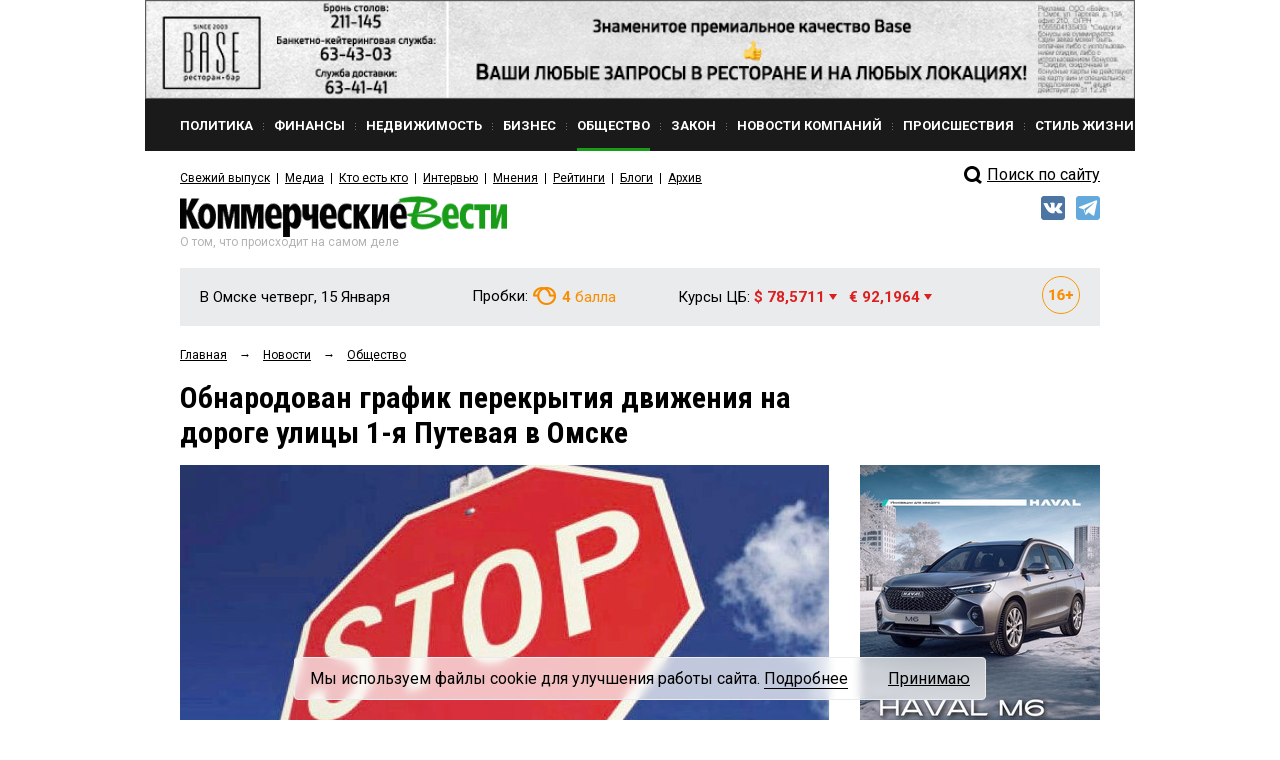

--- FILE ---
content_type: text/html; charset=utf-8
request_url: https://www.google.com/recaptcha/api2/anchor?ar=1&k=6Ldr6IUaAAAAACvDKDtDmYQl-B37BfFx9-GrAfdU&co=aHR0cHM6Ly9rdm5ld3MucnU6NDQz&hl=en&v=PoyoqOPhxBO7pBk68S4YbpHZ&size=normal&anchor-ms=20000&execute-ms=30000&cb=ip84gt9k0rzj
body_size: 48807
content:
<!DOCTYPE HTML><html dir="ltr" lang="en"><head><meta http-equiv="Content-Type" content="text/html; charset=UTF-8">
<meta http-equiv="X-UA-Compatible" content="IE=edge">
<title>reCAPTCHA</title>
<style type="text/css">
/* cyrillic-ext */
@font-face {
  font-family: 'Roboto';
  font-style: normal;
  font-weight: 400;
  font-stretch: 100%;
  src: url(//fonts.gstatic.com/s/roboto/v48/KFO7CnqEu92Fr1ME7kSn66aGLdTylUAMa3GUBHMdazTgWw.woff2) format('woff2');
  unicode-range: U+0460-052F, U+1C80-1C8A, U+20B4, U+2DE0-2DFF, U+A640-A69F, U+FE2E-FE2F;
}
/* cyrillic */
@font-face {
  font-family: 'Roboto';
  font-style: normal;
  font-weight: 400;
  font-stretch: 100%;
  src: url(//fonts.gstatic.com/s/roboto/v48/KFO7CnqEu92Fr1ME7kSn66aGLdTylUAMa3iUBHMdazTgWw.woff2) format('woff2');
  unicode-range: U+0301, U+0400-045F, U+0490-0491, U+04B0-04B1, U+2116;
}
/* greek-ext */
@font-face {
  font-family: 'Roboto';
  font-style: normal;
  font-weight: 400;
  font-stretch: 100%;
  src: url(//fonts.gstatic.com/s/roboto/v48/KFO7CnqEu92Fr1ME7kSn66aGLdTylUAMa3CUBHMdazTgWw.woff2) format('woff2');
  unicode-range: U+1F00-1FFF;
}
/* greek */
@font-face {
  font-family: 'Roboto';
  font-style: normal;
  font-weight: 400;
  font-stretch: 100%;
  src: url(//fonts.gstatic.com/s/roboto/v48/KFO7CnqEu92Fr1ME7kSn66aGLdTylUAMa3-UBHMdazTgWw.woff2) format('woff2');
  unicode-range: U+0370-0377, U+037A-037F, U+0384-038A, U+038C, U+038E-03A1, U+03A3-03FF;
}
/* math */
@font-face {
  font-family: 'Roboto';
  font-style: normal;
  font-weight: 400;
  font-stretch: 100%;
  src: url(//fonts.gstatic.com/s/roboto/v48/KFO7CnqEu92Fr1ME7kSn66aGLdTylUAMawCUBHMdazTgWw.woff2) format('woff2');
  unicode-range: U+0302-0303, U+0305, U+0307-0308, U+0310, U+0312, U+0315, U+031A, U+0326-0327, U+032C, U+032F-0330, U+0332-0333, U+0338, U+033A, U+0346, U+034D, U+0391-03A1, U+03A3-03A9, U+03B1-03C9, U+03D1, U+03D5-03D6, U+03F0-03F1, U+03F4-03F5, U+2016-2017, U+2034-2038, U+203C, U+2040, U+2043, U+2047, U+2050, U+2057, U+205F, U+2070-2071, U+2074-208E, U+2090-209C, U+20D0-20DC, U+20E1, U+20E5-20EF, U+2100-2112, U+2114-2115, U+2117-2121, U+2123-214F, U+2190, U+2192, U+2194-21AE, U+21B0-21E5, U+21F1-21F2, U+21F4-2211, U+2213-2214, U+2216-22FF, U+2308-230B, U+2310, U+2319, U+231C-2321, U+2336-237A, U+237C, U+2395, U+239B-23B7, U+23D0, U+23DC-23E1, U+2474-2475, U+25AF, U+25B3, U+25B7, U+25BD, U+25C1, U+25CA, U+25CC, U+25FB, U+266D-266F, U+27C0-27FF, U+2900-2AFF, U+2B0E-2B11, U+2B30-2B4C, U+2BFE, U+3030, U+FF5B, U+FF5D, U+1D400-1D7FF, U+1EE00-1EEFF;
}
/* symbols */
@font-face {
  font-family: 'Roboto';
  font-style: normal;
  font-weight: 400;
  font-stretch: 100%;
  src: url(//fonts.gstatic.com/s/roboto/v48/KFO7CnqEu92Fr1ME7kSn66aGLdTylUAMaxKUBHMdazTgWw.woff2) format('woff2');
  unicode-range: U+0001-000C, U+000E-001F, U+007F-009F, U+20DD-20E0, U+20E2-20E4, U+2150-218F, U+2190, U+2192, U+2194-2199, U+21AF, U+21E6-21F0, U+21F3, U+2218-2219, U+2299, U+22C4-22C6, U+2300-243F, U+2440-244A, U+2460-24FF, U+25A0-27BF, U+2800-28FF, U+2921-2922, U+2981, U+29BF, U+29EB, U+2B00-2BFF, U+4DC0-4DFF, U+FFF9-FFFB, U+10140-1018E, U+10190-1019C, U+101A0, U+101D0-101FD, U+102E0-102FB, U+10E60-10E7E, U+1D2C0-1D2D3, U+1D2E0-1D37F, U+1F000-1F0FF, U+1F100-1F1AD, U+1F1E6-1F1FF, U+1F30D-1F30F, U+1F315, U+1F31C, U+1F31E, U+1F320-1F32C, U+1F336, U+1F378, U+1F37D, U+1F382, U+1F393-1F39F, U+1F3A7-1F3A8, U+1F3AC-1F3AF, U+1F3C2, U+1F3C4-1F3C6, U+1F3CA-1F3CE, U+1F3D4-1F3E0, U+1F3ED, U+1F3F1-1F3F3, U+1F3F5-1F3F7, U+1F408, U+1F415, U+1F41F, U+1F426, U+1F43F, U+1F441-1F442, U+1F444, U+1F446-1F449, U+1F44C-1F44E, U+1F453, U+1F46A, U+1F47D, U+1F4A3, U+1F4B0, U+1F4B3, U+1F4B9, U+1F4BB, U+1F4BF, U+1F4C8-1F4CB, U+1F4D6, U+1F4DA, U+1F4DF, U+1F4E3-1F4E6, U+1F4EA-1F4ED, U+1F4F7, U+1F4F9-1F4FB, U+1F4FD-1F4FE, U+1F503, U+1F507-1F50B, U+1F50D, U+1F512-1F513, U+1F53E-1F54A, U+1F54F-1F5FA, U+1F610, U+1F650-1F67F, U+1F687, U+1F68D, U+1F691, U+1F694, U+1F698, U+1F6AD, U+1F6B2, U+1F6B9-1F6BA, U+1F6BC, U+1F6C6-1F6CF, U+1F6D3-1F6D7, U+1F6E0-1F6EA, U+1F6F0-1F6F3, U+1F6F7-1F6FC, U+1F700-1F7FF, U+1F800-1F80B, U+1F810-1F847, U+1F850-1F859, U+1F860-1F887, U+1F890-1F8AD, U+1F8B0-1F8BB, U+1F8C0-1F8C1, U+1F900-1F90B, U+1F93B, U+1F946, U+1F984, U+1F996, U+1F9E9, U+1FA00-1FA6F, U+1FA70-1FA7C, U+1FA80-1FA89, U+1FA8F-1FAC6, U+1FACE-1FADC, U+1FADF-1FAE9, U+1FAF0-1FAF8, U+1FB00-1FBFF;
}
/* vietnamese */
@font-face {
  font-family: 'Roboto';
  font-style: normal;
  font-weight: 400;
  font-stretch: 100%;
  src: url(//fonts.gstatic.com/s/roboto/v48/KFO7CnqEu92Fr1ME7kSn66aGLdTylUAMa3OUBHMdazTgWw.woff2) format('woff2');
  unicode-range: U+0102-0103, U+0110-0111, U+0128-0129, U+0168-0169, U+01A0-01A1, U+01AF-01B0, U+0300-0301, U+0303-0304, U+0308-0309, U+0323, U+0329, U+1EA0-1EF9, U+20AB;
}
/* latin-ext */
@font-face {
  font-family: 'Roboto';
  font-style: normal;
  font-weight: 400;
  font-stretch: 100%;
  src: url(//fonts.gstatic.com/s/roboto/v48/KFO7CnqEu92Fr1ME7kSn66aGLdTylUAMa3KUBHMdazTgWw.woff2) format('woff2');
  unicode-range: U+0100-02BA, U+02BD-02C5, U+02C7-02CC, U+02CE-02D7, U+02DD-02FF, U+0304, U+0308, U+0329, U+1D00-1DBF, U+1E00-1E9F, U+1EF2-1EFF, U+2020, U+20A0-20AB, U+20AD-20C0, U+2113, U+2C60-2C7F, U+A720-A7FF;
}
/* latin */
@font-face {
  font-family: 'Roboto';
  font-style: normal;
  font-weight: 400;
  font-stretch: 100%;
  src: url(//fonts.gstatic.com/s/roboto/v48/KFO7CnqEu92Fr1ME7kSn66aGLdTylUAMa3yUBHMdazQ.woff2) format('woff2');
  unicode-range: U+0000-00FF, U+0131, U+0152-0153, U+02BB-02BC, U+02C6, U+02DA, U+02DC, U+0304, U+0308, U+0329, U+2000-206F, U+20AC, U+2122, U+2191, U+2193, U+2212, U+2215, U+FEFF, U+FFFD;
}
/* cyrillic-ext */
@font-face {
  font-family: 'Roboto';
  font-style: normal;
  font-weight: 500;
  font-stretch: 100%;
  src: url(//fonts.gstatic.com/s/roboto/v48/KFO7CnqEu92Fr1ME7kSn66aGLdTylUAMa3GUBHMdazTgWw.woff2) format('woff2');
  unicode-range: U+0460-052F, U+1C80-1C8A, U+20B4, U+2DE0-2DFF, U+A640-A69F, U+FE2E-FE2F;
}
/* cyrillic */
@font-face {
  font-family: 'Roboto';
  font-style: normal;
  font-weight: 500;
  font-stretch: 100%;
  src: url(//fonts.gstatic.com/s/roboto/v48/KFO7CnqEu92Fr1ME7kSn66aGLdTylUAMa3iUBHMdazTgWw.woff2) format('woff2');
  unicode-range: U+0301, U+0400-045F, U+0490-0491, U+04B0-04B1, U+2116;
}
/* greek-ext */
@font-face {
  font-family: 'Roboto';
  font-style: normal;
  font-weight: 500;
  font-stretch: 100%;
  src: url(//fonts.gstatic.com/s/roboto/v48/KFO7CnqEu92Fr1ME7kSn66aGLdTylUAMa3CUBHMdazTgWw.woff2) format('woff2');
  unicode-range: U+1F00-1FFF;
}
/* greek */
@font-face {
  font-family: 'Roboto';
  font-style: normal;
  font-weight: 500;
  font-stretch: 100%;
  src: url(//fonts.gstatic.com/s/roboto/v48/KFO7CnqEu92Fr1ME7kSn66aGLdTylUAMa3-UBHMdazTgWw.woff2) format('woff2');
  unicode-range: U+0370-0377, U+037A-037F, U+0384-038A, U+038C, U+038E-03A1, U+03A3-03FF;
}
/* math */
@font-face {
  font-family: 'Roboto';
  font-style: normal;
  font-weight: 500;
  font-stretch: 100%;
  src: url(//fonts.gstatic.com/s/roboto/v48/KFO7CnqEu92Fr1ME7kSn66aGLdTylUAMawCUBHMdazTgWw.woff2) format('woff2');
  unicode-range: U+0302-0303, U+0305, U+0307-0308, U+0310, U+0312, U+0315, U+031A, U+0326-0327, U+032C, U+032F-0330, U+0332-0333, U+0338, U+033A, U+0346, U+034D, U+0391-03A1, U+03A3-03A9, U+03B1-03C9, U+03D1, U+03D5-03D6, U+03F0-03F1, U+03F4-03F5, U+2016-2017, U+2034-2038, U+203C, U+2040, U+2043, U+2047, U+2050, U+2057, U+205F, U+2070-2071, U+2074-208E, U+2090-209C, U+20D0-20DC, U+20E1, U+20E5-20EF, U+2100-2112, U+2114-2115, U+2117-2121, U+2123-214F, U+2190, U+2192, U+2194-21AE, U+21B0-21E5, U+21F1-21F2, U+21F4-2211, U+2213-2214, U+2216-22FF, U+2308-230B, U+2310, U+2319, U+231C-2321, U+2336-237A, U+237C, U+2395, U+239B-23B7, U+23D0, U+23DC-23E1, U+2474-2475, U+25AF, U+25B3, U+25B7, U+25BD, U+25C1, U+25CA, U+25CC, U+25FB, U+266D-266F, U+27C0-27FF, U+2900-2AFF, U+2B0E-2B11, U+2B30-2B4C, U+2BFE, U+3030, U+FF5B, U+FF5D, U+1D400-1D7FF, U+1EE00-1EEFF;
}
/* symbols */
@font-face {
  font-family: 'Roboto';
  font-style: normal;
  font-weight: 500;
  font-stretch: 100%;
  src: url(//fonts.gstatic.com/s/roboto/v48/KFO7CnqEu92Fr1ME7kSn66aGLdTylUAMaxKUBHMdazTgWw.woff2) format('woff2');
  unicode-range: U+0001-000C, U+000E-001F, U+007F-009F, U+20DD-20E0, U+20E2-20E4, U+2150-218F, U+2190, U+2192, U+2194-2199, U+21AF, U+21E6-21F0, U+21F3, U+2218-2219, U+2299, U+22C4-22C6, U+2300-243F, U+2440-244A, U+2460-24FF, U+25A0-27BF, U+2800-28FF, U+2921-2922, U+2981, U+29BF, U+29EB, U+2B00-2BFF, U+4DC0-4DFF, U+FFF9-FFFB, U+10140-1018E, U+10190-1019C, U+101A0, U+101D0-101FD, U+102E0-102FB, U+10E60-10E7E, U+1D2C0-1D2D3, U+1D2E0-1D37F, U+1F000-1F0FF, U+1F100-1F1AD, U+1F1E6-1F1FF, U+1F30D-1F30F, U+1F315, U+1F31C, U+1F31E, U+1F320-1F32C, U+1F336, U+1F378, U+1F37D, U+1F382, U+1F393-1F39F, U+1F3A7-1F3A8, U+1F3AC-1F3AF, U+1F3C2, U+1F3C4-1F3C6, U+1F3CA-1F3CE, U+1F3D4-1F3E0, U+1F3ED, U+1F3F1-1F3F3, U+1F3F5-1F3F7, U+1F408, U+1F415, U+1F41F, U+1F426, U+1F43F, U+1F441-1F442, U+1F444, U+1F446-1F449, U+1F44C-1F44E, U+1F453, U+1F46A, U+1F47D, U+1F4A3, U+1F4B0, U+1F4B3, U+1F4B9, U+1F4BB, U+1F4BF, U+1F4C8-1F4CB, U+1F4D6, U+1F4DA, U+1F4DF, U+1F4E3-1F4E6, U+1F4EA-1F4ED, U+1F4F7, U+1F4F9-1F4FB, U+1F4FD-1F4FE, U+1F503, U+1F507-1F50B, U+1F50D, U+1F512-1F513, U+1F53E-1F54A, U+1F54F-1F5FA, U+1F610, U+1F650-1F67F, U+1F687, U+1F68D, U+1F691, U+1F694, U+1F698, U+1F6AD, U+1F6B2, U+1F6B9-1F6BA, U+1F6BC, U+1F6C6-1F6CF, U+1F6D3-1F6D7, U+1F6E0-1F6EA, U+1F6F0-1F6F3, U+1F6F7-1F6FC, U+1F700-1F7FF, U+1F800-1F80B, U+1F810-1F847, U+1F850-1F859, U+1F860-1F887, U+1F890-1F8AD, U+1F8B0-1F8BB, U+1F8C0-1F8C1, U+1F900-1F90B, U+1F93B, U+1F946, U+1F984, U+1F996, U+1F9E9, U+1FA00-1FA6F, U+1FA70-1FA7C, U+1FA80-1FA89, U+1FA8F-1FAC6, U+1FACE-1FADC, U+1FADF-1FAE9, U+1FAF0-1FAF8, U+1FB00-1FBFF;
}
/* vietnamese */
@font-face {
  font-family: 'Roboto';
  font-style: normal;
  font-weight: 500;
  font-stretch: 100%;
  src: url(//fonts.gstatic.com/s/roboto/v48/KFO7CnqEu92Fr1ME7kSn66aGLdTylUAMa3OUBHMdazTgWw.woff2) format('woff2');
  unicode-range: U+0102-0103, U+0110-0111, U+0128-0129, U+0168-0169, U+01A0-01A1, U+01AF-01B0, U+0300-0301, U+0303-0304, U+0308-0309, U+0323, U+0329, U+1EA0-1EF9, U+20AB;
}
/* latin-ext */
@font-face {
  font-family: 'Roboto';
  font-style: normal;
  font-weight: 500;
  font-stretch: 100%;
  src: url(//fonts.gstatic.com/s/roboto/v48/KFO7CnqEu92Fr1ME7kSn66aGLdTylUAMa3KUBHMdazTgWw.woff2) format('woff2');
  unicode-range: U+0100-02BA, U+02BD-02C5, U+02C7-02CC, U+02CE-02D7, U+02DD-02FF, U+0304, U+0308, U+0329, U+1D00-1DBF, U+1E00-1E9F, U+1EF2-1EFF, U+2020, U+20A0-20AB, U+20AD-20C0, U+2113, U+2C60-2C7F, U+A720-A7FF;
}
/* latin */
@font-face {
  font-family: 'Roboto';
  font-style: normal;
  font-weight: 500;
  font-stretch: 100%;
  src: url(//fonts.gstatic.com/s/roboto/v48/KFO7CnqEu92Fr1ME7kSn66aGLdTylUAMa3yUBHMdazQ.woff2) format('woff2');
  unicode-range: U+0000-00FF, U+0131, U+0152-0153, U+02BB-02BC, U+02C6, U+02DA, U+02DC, U+0304, U+0308, U+0329, U+2000-206F, U+20AC, U+2122, U+2191, U+2193, U+2212, U+2215, U+FEFF, U+FFFD;
}
/* cyrillic-ext */
@font-face {
  font-family: 'Roboto';
  font-style: normal;
  font-weight: 900;
  font-stretch: 100%;
  src: url(//fonts.gstatic.com/s/roboto/v48/KFO7CnqEu92Fr1ME7kSn66aGLdTylUAMa3GUBHMdazTgWw.woff2) format('woff2');
  unicode-range: U+0460-052F, U+1C80-1C8A, U+20B4, U+2DE0-2DFF, U+A640-A69F, U+FE2E-FE2F;
}
/* cyrillic */
@font-face {
  font-family: 'Roboto';
  font-style: normal;
  font-weight: 900;
  font-stretch: 100%;
  src: url(//fonts.gstatic.com/s/roboto/v48/KFO7CnqEu92Fr1ME7kSn66aGLdTylUAMa3iUBHMdazTgWw.woff2) format('woff2');
  unicode-range: U+0301, U+0400-045F, U+0490-0491, U+04B0-04B1, U+2116;
}
/* greek-ext */
@font-face {
  font-family: 'Roboto';
  font-style: normal;
  font-weight: 900;
  font-stretch: 100%;
  src: url(//fonts.gstatic.com/s/roboto/v48/KFO7CnqEu92Fr1ME7kSn66aGLdTylUAMa3CUBHMdazTgWw.woff2) format('woff2');
  unicode-range: U+1F00-1FFF;
}
/* greek */
@font-face {
  font-family: 'Roboto';
  font-style: normal;
  font-weight: 900;
  font-stretch: 100%;
  src: url(//fonts.gstatic.com/s/roboto/v48/KFO7CnqEu92Fr1ME7kSn66aGLdTylUAMa3-UBHMdazTgWw.woff2) format('woff2');
  unicode-range: U+0370-0377, U+037A-037F, U+0384-038A, U+038C, U+038E-03A1, U+03A3-03FF;
}
/* math */
@font-face {
  font-family: 'Roboto';
  font-style: normal;
  font-weight: 900;
  font-stretch: 100%;
  src: url(//fonts.gstatic.com/s/roboto/v48/KFO7CnqEu92Fr1ME7kSn66aGLdTylUAMawCUBHMdazTgWw.woff2) format('woff2');
  unicode-range: U+0302-0303, U+0305, U+0307-0308, U+0310, U+0312, U+0315, U+031A, U+0326-0327, U+032C, U+032F-0330, U+0332-0333, U+0338, U+033A, U+0346, U+034D, U+0391-03A1, U+03A3-03A9, U+03B1-03C9, U+03D1, U+03D5-03D6, U+03F0-03F1, U+03F4-03F5, U+2016-2017, U+2034-2038, U+203C, U+2040, U+2043, U+2047, U+2050, U+2057, U+205F, U+2070-2071, U+2074-208E, U+2090-209C, U+20D0-20DC, U+20E1, U+20E5-20EF, U+2100-2112, U+2114-2115, U+2117-2121, U+2123-214F, U+2190, U+2192, U+2194-21AE, U+21B0-21E5, U+21F1-21F2, U+21F4-2211, U+2213-2214, U+2216-22FF, U+2308-230B, U+2310, U+2319, U+231C-2321, U+2336-237A, U+237C, U+2395, U+239B-23B7, U+23D0, U+23DC-23E1, U+2474-2475, U+25AF, U+25B3, U+25B7, U+25BD, U+25C1, U+25CA, U+25CC, U+25FB, U+266D-266F, U+27C0-27FF, U+2900-2AFF, U+2B0E-2B11, U+2B30-2B4C, U+2BFE, U+3030, U+FF5B, U+FF5D, U+1D400-1D7FF, U+1EE00-1EEFF;
}
/* symbols */
@font-face {
  font-family: 'Roboto';
  font-style: normal;
  font-weight: 900;
  font-stretch: 100%;
  src: url(//fonts.gstatic.com/s/roboto/v48/KFO7CnqEu92Fr1ME7kSn66aGLdTylUAMaxKUBHMdazTgWw.woff2) format('woff2');
  unicode-range: U+0001-000C, U+000E-001F, U+007F-009F, U+20DD-20E0, U+20E2-20E4, U+2150-218F, U+2190, U+2192, U+2194-2199, U+21AF, U+21E6-21F0, U+21F3, U+2218-2219, U+2299, U+22C4-22C6, U+2300-243F, U+2440-244A, U+2460-24FF, U+25A0-27BF, U+2800-28FF, U+2921-2922, U+2981, U+29BF, U+29EB, U+2B00-2BFF, U+4DC0-4DFF, U+FFF9-FFFB, U+10140-1018E, U+10190-1019C, U+101A0, U+101D0-101FD, U+102E0-102FB, U+10E60-10E7E, U+1D2C0-1D2D3, U+1D2E0-1D37F, U+1F000-1F0FF, U+1F100-1F1AD, U+1F1E6-1F1FF, U+1F30D-1F30F, U+1F315, U+1F31C, U+1F31E, U+1F320-1F32C, U+1F336, U+1F378, U+1F37D, U+1F382, U+1F393-1F39F, U+1F3A7-1F3A8, U+1F3AC-1F3AF, U+1F3C2, U+1F3C4-1F3C6, U+1F3CA-1F3CE, U+1F3D4-1F3E0, U+1F3ED, U+1F3F1-1F3F3, U+1F3F5-1F3F7, U+1F408, U+1F415, U+1F41F, U+1F426, U+1F43F, U+1F441-1F442, U+1F444, U+1F446-1F449, U+1F44C-1F44E, U+1F453, U+1F46A, U+1F47D, U+1F4A3, U+1F4B0, U+1F4B3, U+1F4B9, U+1F4BB, U+1F4BF, U+1F4C8-1F4CB, U+1F4D6, U+1F4DA, U+1F4DF, U+1F4E3-1F4E6, U+1F4EA-1F4ED, U+1F4F7, U+1F4F9-1F4FB, U+1F4FD-1F4FE, U+1F503, U+1F507-1F50B, U+1F50D, U+1F512-1F513, U+1F53E-1F54A, U+1F54F-1F5FA, U+1F610, U+1F650-1F67F, U+1F687, U+1F68D, U+1F691, U+1F694, U+1F698, U+1F6AD, U+1F6B2, U+1F6B9-1F6BA, U+1F6BC, U+1F6C6-1F6CF, U+1F6D3-1F6D7, U+1F6E0-1F6EA, U+1F6F0-1F6F3, U+1F6F7-1F6FC, U+1F700-1F7FF, U+1F800-1F80B, U+1F810-1F847, U+1F850-1F859, U+1F860-1F887, U+1F890-1F8AD, U+1F8B0-1F8BB, U+1F8C0-1F8C1, U+1F900-1F90B, U+1F93B, U+1F946, U+1F984, U+1F996, U+1F9E9, U+1FA00-1FA6F, U+1FA70-1FA7C, U+1FA80-1FA89, U+1FA8F-1FAC6, U+1FACE-1FADC, U+1FADF-1FAE9, U+1FAF0-1FAF8, U+1FB00-1FBFF;
}
/* vietnamese */
@font-face {
  font-family: 'Roboto';
  font-style: normal;
  font-weight: 900;
  font-stretch: 100%;
  src: url(//fonts.gstatic.com/s/roboto/v48/KFO7CnqEu92Fr1ME7kSn66aGLdTylUAMa3OUBHMdazTgWw.woff2) format('woff2');
  unicode-range: U+0102-0103, U+0110-0111, U+0128-0129, U+0168-0169, U+01A0-01A1, U+01AF-01B0, U+0300-0301, U+0303-0304, U+0308-0309, U+0323, U+0329, U+1EA0-1EF9, U+20AB;
}
/* latin-ext */
@font-face {
  font-family: 'Roboto';
  font-style: normal;
  font-weight: 900;
  font-stretch: 100%;
  src: url(//fonts.gstatic.com/s/roboto/v48/KFO7CnqEu92Fr1ME7kSn66aGLdTylUAMa3KUBHMdazTgWw.woff2) format('woff2');
  unicode-range: U+0100-02BA, U+02BD-02C5, U+02C7-02CC, U+02CE-02D7, U+02DD-02FF, U+0304, U+0308, U+0329, U+1D00-1DBF, U+1E00-1E9F, U+1EF2-1EFF, U+2020, U+20A0-20AB, U+20AD-20C0, U+2113, U+2C60-2C7F, U+A720-A7FF;
}
/* latin */
@font-face {
  font-family: 'Roboto';
  font-style: normal;
  font-weight: 900;
  font-stretch: 100%;
  src: url(//fonts.gstatic.com/s/roboto/v48/KFO7CnqEu92Fr1ME7kSn66aGLdTylUAMa3yUBHMdazQ.woff2) format('woff2');
  unicode-range: U+0000-00FF, U+0131, U+0152-0153, U+02BB-02BC, U+02C6, U+02DA, U+02DC, U+0304, U+0308, U+0329, U+2000-206F, U+20AC, U+2122, U+2191, U+2193, U+2212, U+2215, U+FEFF, U+FFFD;
}

</style>
<link rel="stylesheet" type="text/css" href="https://www.gstatic.com/recaptcha/releases/PoyoqOPhxBO7pBk68S4YbpHZ/styles__ltr.css">
<script nonce="m_-D4CI33f3NNkEymGrqjw" type="text/javascript">window['__recaptcha_api'] = 'https://www.google.com/recaptcha/api2/';</script>
<script type="text/javascript" src="https://www.gstatic.com/recaptcha/releases/PoyoqOPhxBO7pBk68S4YbpHZ/recaptcha__en.js" nonce="m_-D4CI33f3NNkEymGrqjw">
      
    </script></head>
<body><div id="rc-anchor-alert" class="rc-anchor-alert"></div>
<input type="hidden" id="recaptcha-token" value="[base64]">
<script type="text/javascript" nonce="m_-D4CI33f3NNkEymGrqjw">
      recaptcha.anchor.Main.init("[\x22ainput\x22,[\x22bgdata\x22,\x22\x22,\[base64]/[base64]/[base64]/[base64]/[base64]/UltsKytdPUU6KEU8MjA0OD9SW2wrK109RT4+NnwxOTI6KChFJjY0NTEyKT09NTUyOTYmJk0rMTxjLmxlbmd0aCYmKGMuY2hhckNvZGVBdChNKzEpJjY0NTEyKT09NTYzMjA/[base64]/[base64]/[base64]/[base64]/[base64]/[base64]/[base64]\x22,\[base64]\\u003d\\u003d\x22,\x22w6HCkmvDgMOpe8K5wqVxwo/Dn8KfwrMNwp/Cn8KZw5JAw5hSwojDiMOQw4nCtyLDlxzCr8OmfTHCqMKdBMOUwoXColjDvMKsw5JdTMKiw7EZAsOta8KrwrYWM8KAw5fDhcOuVAnCtm/DsWEIwrUAa39+JRbDt2PCs8OJPz9Bw4QCwo17w4XDn8Kkw5kiLMKYw7pNwoAHwrnCmhHDu33Cj8K2w6XDv2rCgMOawp7CrxfChsOja8KoLw7ClyTCkVfDicOMNFR0wq/DqcO6w5d4SANwwp3Dq3fDrcKHZTTCtcOiw7DCtsKSwo/CnsKrwoYswrvCrGLCoj3CrX7DicK+OBjDpsK9CsOUdMOgG3JBw4LCnXzDjhMBw7jCjMOmwpVoM8K8Lx1hHMK8w6cawqfClsOzNsKXcTB7wr/Du1vDsEo4IjnDjMOIwptbw4BcwpfCgmnCucOFS8OSwq4ENsOnDMKgw5TDpWEfAMODQ2fCpBHDpRc0XMOiw5nDsn8iUcKkwr9AFsOMXBjCh8KQIsKnbsOOCyjCmMO5C8OsK0cQaFbDjMKML8K7wrlpA1N4w5UNYcKnw7/DpcOVDMKdwqZuaU/DonPCiUtdGcKeMcOdw67DhDvDpsKxEcOACF3CrcODCWQueDDCuC/CisOgw4jDuTbDl0pxw4x6QzI9An14acK7wozDqg/CggTDpMOGw6cFwoBvwp4NX8K7YcOKw49/DR0pfF7DnUQFbsObwqZDwr/Ci8ONSsKdwr7Cs8ORwoPCnsOPPsKJwpRQTMOJwqXCjsOwwrDDisOdw6s2OcKAbsOEw4HDi8KPw5l5wpLDgMO7fD48Eztiw7Z/[base64]/CqMKqHgvCn3vDq8ORGm7CvMK+XA3CusOiWVAWw5/Ch0DDocOeW8KMXx/CnsKZw7/DvsKlwpLDpFQoWWZSc8K8CFlowrt9csO3wo1/J3x1w5vCqSwfOTBXw4jDnsO/FMOWw7VGw6R2w4ExwoHDjG5pHh5LKj50HmfCq8O9WyMqGUzDrFPDlgXDjsOdB0NAHWQ3a8KWwoHDnFZoOAA8w6/CvsO+MsOEw64UYsOcLUYdGXvCvMKuLwzClTdAWcK4w7fClcKGDsKOP8OnMQ3DicOIwofDlDTDsHptdMKZwrvDvcOgw5RZw4gMw6HCnkHDqAxtCsOuwq3CjcKGCRRheMKLw4xNwqTDhX/Cv8KpQ20Mw5obw687ZsKody8tScOlVcOMw5PCuS1Bwptiwo/DuXkXwqYpw4vDsMKzdsKkw5vDhi1Ow49NGx4qw7HDl8KqwqXDusKnAGDCulPCpcK3UDYeClPDosKwAMKFdD1kBjQCDSLDtsO2IFEkIHFGwoDDiCzDnsK7w5YSw4LDoW00wp87wqJXAFPDgcOvKcOEw7/CpsK+XMOIasOADDhdOQhLNzpqw6rCnGvDjm4bDjnDjMK9E2rDm8K8SHfCpRAkZ8KlbgvDvMKTwoXDgWk5QsK5ZsOAwqgTwozCgMO7WSA8wrDCjMKowp0bXBPCpcKww7xmw6PCu8O6N8OlQjxzwojCm8O/w6V7woXCmAvDrSQ/Q8KewrQTN0ofNMOSd8ORwo/[base64]/[base64]/DqMKLIcORHcOhZcOWPcO/PyJqwoxbBEoJw5PDvcOXMQjCsMK8DMOqw5QNwqdzBsOnw7LDgcOkPsORAH3DosK/A1JVTXzDvGYWw6lFwrHDhsKWccOfMMK2wpJdwoEmBXZkRQ7DrcONw4XDsMKFbWhHFsO3Rigkw6tfM1NXM8OnTMOtICTClRLCoQddwpnCuUPDmgTCnkB4w6tCRws0N8K5asKUPRtJABJ5JMOJwp/DuxfDosOrw6DDm1TCqcKcwqoeKlDCmcKXJsKBWW5cw7dywqXCi8KswrbCgMKIw6RrasOOw5VxV8ONG2RJQ0LCj0XCphTDp8KhwqTCg8KCwqPCoCl7GsOqaQfDi8KowpVKFUPDr2DDkH/DlcKFwo7Dh8OTw75PJWHCih3CnUJ5PMKvwonDuAvCjULCiU9AMMOEwq4mATYoGsKSwqE+w43CgsO3w7dJwpbDggM4wojCnz7ClsKHwo18XmrCmCvDsljCsTjDtMOQwqZ9woDDlmJHBsKSfSXDpTFLMS/[base64]/[base64]/RzTCmMKfwq4Jw6h/[base64]/[base64]/CuXHCk3nCqXrCvcOJw7fDnsOKZH9HwqkcwqDDg1XCg8KnwrDDiSZaPEfDocOmXiwYBcKZRSw7wq7DnhXCk8KsP3PCoMOCKsOhw7LCkMO9w6/DqcK/w7HCpGBHwrkLecKmw5AxwrZ6wp7CnijDicO5cCbDtcO8aV/[base64]/DgGTDsU/DhUFHw4fClFrClcKNBnQuHcOcwoXDpH97FQfChsOmEsK9w7zDgQjDsMK2EMKBOj9uZcKBCsO2XDpvc8O8A8ONwobDgsOGw5bDuDRHwrlBw5vDs8KOIMKZbsOZI8OMRsK5YcKlw63CoFDCqnPCt3s/NMOXw5nCsMOfwqfDqcKUI8ODwoHDlwkgbB7CmiXClA1YXsK8w7LDt3fDsmgMS8OOwoNvw6BufhrDs15zY8ODwojCgcK8wppfWMKeCcKGw4t0wp8SwqjDjMKcwrAZaWTChMKMwoglwrYaEsOBdMKgw5/Dui8mbMOCWcKdw7rDncO5ZDxsw7XDrynDiw7CvylKFBAiPT7Dq8OqHSwjwqzCtAfCq2LCqcK0wqrDlcKxWx3CuSfCtxlnbGXCh13Dgj3Cm8OmDk3DlsKrw6fDoEN1w40Dw6/CjBHCuMKTLcOvw7DDksOVwrrCuCVxw6HDuiF/[base64]/w7EDQWYNwpbCvErDkMKyd3t4OMOoTgl6w6vDhsO1w4HCiDdawpUFw5x1wqvDrcKgH2txw53DjcO5fMOdw5EdPSDCu8KwKSEAw4lnQMKuw6HDoDXCik3CvsOGBG7Dj8O/w6vDo8O/a27CiMO/w58GbX/Ch8K9w4h1wpvClnR6TXjDlzPCvsOOViXCrMKGMXF9P8KxB8KaIsOLwrUIwqjCuw92J8KQDsOCG8KKMcK+VTLCumTDvUPCgMKEfcKJE8K5w6s8f8KCbMKpwo8fwoMkJwwPRsOnQTLCl8KUw6XDoMK2w47CjMOxfcKgNcOWfMOtO8OMw4p4w4DCjDTCnn9ofVfCjsKIRn/Du3EmA0rCkUpawr1LOsKcUVLCkA9lwrsLwqPCux/DusOXw7dnw60Cw58DYCrDmsOgwrhqZWx2wpjCihbCq8OmLsOpX8O0wp3Ck00gGANHUBzCoGPDsRfDgmLDum4TYCkAaMODJ3nCnUXCp1DDusOFw7/DicKiMsK1wpNOYMOnNsOCw47CoE3CoSlqNMKowqdLKVtTXEtRHMOjbHnDicOEw5ghw5FEwrtEAzzDpSDCk8OJworCtlQ2w6XCiEBRwofDlV7DpwInPRPCj8KJw6DCkcKZwqJYw5PDsBHDjcOCw43CtCXCoF/[base64]/DqsK8GsKde20kEsKQCyxEMg0TwprCt8ONNsOSw45RZR/DunTClMKiaC0ewoZkP8O5JTvDrsKzVEV3w4nDnsKHekx1LsKuwp1OFQ59AcOgPlHCvAnDpDphUH/DoDwSw5FzwrpnDxwVBnjDgsOmwotCZsO8PQJiAsKYVGpswokNwqTDrmt+Wm/DrADDgcKBYsKVwrjCsl9LZ8Ofwol/fsKcIxfDv3cqEkMkCwbCpsOqw5vDmcK4w4nDgcORV8OHRHQWwqDClVpKwooDYMK/Zy/CssK2wpLCpsOHw47DtsOVJsK+KcOMw63CmwfCocKkw7V2IGxUwpnDjMOoNsOMNMK2GcK2wpAVD1oGbVtZQW7CoQnDoHvCnMKYw7XCp0/DmcOKZMKpZsOXFAxYw6k4IgsNwoUcwqjChcOBwpl3bEfDuMOiwrDCgU7DrMO3wopQfsOiwq9oHcOqSxTCiy18wo1VSR/[base64]/[base64]/Dn3TCmsOEY8OIbRbCunU9wqV9wrlVS8KuwobCnBQpwqFKDSxGwojCiUjDhcK4AsOOw6nDsCUsTyPDnWURbU3Du19Xw5QZRsKdwoNqZsKewrMZwpMQBsKmL8KWw6bDtMKjw4QVPFvDn1zCs0EhWBgdw7gNwpbCj8KAw6cUNMKCwpDCuTnDhWrDgF/[base64]/Ci8KBw4TCg8O2w7TDnsOdESQGw4BXXsOxHBXDicKyb3HDmH95dMOnDMK0WMKMw69bw6Igw6pew4ZrOhkuajLCuFspwoXDuMOgXnPDnl3Ds8KDw49jwprDgXfCr8OdFMK9GSAUUMOxScO2Ki/DmTnDsFIROMKww5LCksOTwp/Dp1bDnsODw7zDnEfCuS5Fw58pw5wdw75Pw6zDksK4wpXDsMOJwpV9Hj0sM1/[base64]/[base64]/[base64]/CnxTDlcK5SGU8w6FsCsO0wokRw7vDsmXDhB44V8KlwoVnH8KrfQzCgC1Pw7XChcKkIMKTwoHCsXjDnsOrMRrCniHDscOXN8OiYcOiwqPDh8KKIMKuwo/CpcK0w5/CogLDt8KuL1RWCGLCqU1lwoo6wr52w6fCo3loA8KOUcOWVMOYwqUkT8OrwpHCusKLGAXDv8Kbw7caNcK2U2RhwrJBL8OdeBYycnsuw7otZzdKD8OnWMOsGMO/wojCoMOEw6hpwp0VacOzw7A5Fw00wqHDuk8AM8KuchkCwpzDucOQw7xAw5fCgMKMb8OLw67CojzCsMOgJsOjw5bDhAbClxHCh8OjwpkewpXDhl/[base64]/DqihYw5cIF8Ozw71Gw7Jlc8O4fU0sY3cmW8KCSGNBW8Otw4M+CD7DllrClAoBcTUdw7fCr8KLQ8KEw7RFH8Kkwo07dhjDixbCv20Owr1sw6TDqjrChMKvw4DDkwLCqBbCnDUDKcOmc8Knw5U/TnPDjsKxMcKBw4LCiRAuw4nDs8K3eQh1wr8jW8KGw45Ow7bDlAfDumvDq3bDm0Adw7xCBznCp3LDpcKSw71TURDDjcK+TjZcwqfDl8Kqw5/DtjBpVMKcwrZ3w5YcG8OmF8ORA8KdwoEWEsOuD8KvUcOUwqPCl8KLSx1RRDpvcR5EwqM7wrjDpMOqOMORQzLCm8KRPmVjfcOxJMKPw5TDt8OeNTt0wrzDqhTCm2PCusO7woHDiQBJw4l9KjbCsWLDhcOIwoomNAoEOhnClEHDsljCo8OaY8OwwpvCoSt/wpjCp8KgEsKZL8Ktw5cdTcOZQkArM8KBwod5AXxsHcOhwoBzD0sRwqDDiUkYw5zDhcKPDMKKSH7DoyEcSX/DkQJZZMO3VcK3NcOqw63DgMOBDxU1BcKNUBvClcKZwqJEPQkkdcK3JStHw6vCn8KZYcO3GcKDw5rDrcKkPcKIHsKDw47Cv8OXwoxnw4XCvngTYyBNT8KJA8KxZFfDncOGw71aAGY/w7jCisO8YcK0L3DCkMO4cFtSwoAaW8KhLsKPwroFw4EhO8Otw65qwocZwo3Cg8OhDjgvOsOfWy3CmFPCj8OCwopgwoFKwph1w6nCr8Okw7HClyXDni3DusK5d8KfBUpLb2XCnjTDtMKWE2JKSRhtC3XCgA5xdHMNwofCg8KcOMKPBwsRw6XDhXrDkgHCmsOhw4/Cq0p3bsOEwpZUc8KxWlDCtljCjMOcwr1DwrHCtVXCuMK/V0Ufw5bDrsOdS8OfMcObwprDrm3CuVgrVFrCjsOpwqPDn8KFHHXDj8O6wpvCsGcAR2rCqcONMMKWGEPCvcO8OcOJE3/[base64]/CqcOGdAnCsMOHKjBpYFw3w5tBMn7DpcK0Z8KPwqJ8wr7DoMKuYwjCjCV8Jxd6f8Ktw4DCigXCtsOhw6FkZWlrw5xLLsK/RsOJwqdZU146ZcKuwqoFIChZHRDCoBXDg8O6ZsOXw5AZwqN/EMO7wpotE8OTw54hPzLDl8KncMOlw6vDtcOvwpXCpg7DssOOw7F5MMORUMOIOAHCgS3CkcKtLgrDp8KdIcKYPVvDkcOwCDkqw5/DssKLP8O6GnzCoQXDsMKew4nDgH0sIFAfwpdfwqwGw7bDoEDDr8KawpnDpzY0WQM9wpklCCkybxHCv8O4OMKuIRowPGPDgcKSCAPDvcKOR3bDpcOHLMKpwqwvwpgqURPCrsKmwqzCvsOow43DoMOjw7LCtsO1wq3CvcOOY8OmY1fDjkbDkMOgG8O/[base64]/DsncyFsONw5TCpUwTNMOywo7DqcO8PMKfw5/DtsOEw5xpSF56wrIpIcKZw4XDth8fwrnDvm7CqhDDlsOww5wNR8KLwpsIAldew6XDjE97dUEAXsKVccOxbhTCpF/[base64]/wqcoLw3DgSY/w7Ija8O4wrfDqmLDgsK7w6chwovCrcKafBPCmcKJw6zDq0EECXfCoMK/wr9lIFheTsOew5HDjcOoKFRuwqjDtcOMw47CjsKHwrxhCMOZbsOSw7cyw7bCu3sqZnl0NcOGGU/Ck8KMLV5Pw6zCiMKkw49QPz3CgSjCnsOiO8OocSfCkhdHw6QtH2XDq8OHXsKKLhxze8KGEWxRwoxvw7LCtMOgYEjCj09Bw5vDjMOMwoAEwrDDgMO1wpTDqAHDnT1PwozCi8OhwpoVLXZ6wrtMwoIlw5vCli9ET3PCvBDDrixXCAMZKsOZWUk/woNmWxZ9ZQPDvEYvwpfDhcOCw7MMPibDq2UcwpUywofCuQ5of8K6NixFwownO8OLwpZLw6/CrAV4wqHDh8O1FCbDnT3Dilo1woYHJMKnw6pAwoDCoMO9w5HCvyVGYcKHcsO+KQnClwzDvMKuwrFlRMKiw7IxRcO9w4JEwqF8BsKQBTrDmkrCs8KBGy8Ow51uFDfCly1Mwp/CtcOiSMKWBsOUB8KGw5DCtcOcwp9Xw7VwXA7DsBBkUE8Tw7x8e8KIwoBMwoPDnxEFBcOQJDlrT8OcwoDDig5IwqtnBHvDlnfCtiLCr3LDvMK/esKZwo88Q2U5woNYw7Yhw4dtYlrDuMKBYQ7DkzZFBMKJw4LCljlBe3bDmTzCpsKCwoMJwrEvaxlGe8KgwrtKw5psw4MvLQYaSMO4wrtWwrPDicOQMMOkS1x6K8OrAB1tXhvDo8OqaMOgMcOte8KEw4LCs8O0w4gWw6IBw5LCiUxrdFg4wrLCicK9wpJow4crdFB2w5/CsWXDlsO3M37CuMKow6XDpQrDqHXDt8KodcObXsO+asKVwpNzwr5KKEbCt8OdW8OaSjJMRMOfEsKnwr3DvcOmw7MYOWnCnsO5w6p0d8KXwqDDrA7DnBFwwoURwokHwqvCil5Yw73Ds2nDl8OZREg/[base64]/CgcKvw7fChMKkw5MdEcOrcmp/[base64]/[base64]/Cu8KAw5c+w7HCsBLCtAlCaG0KCDXCqMKDwo95wpbDtQ3DpsOcwqgKw6/DicK7f8K7NcOgCxjCuSZmw4vCqsO7woPDo8OdGsOrAAcCw61TPErDlcOHw6x/w6TDpG3Doy3CrcONZ8Knw7Ucw5ISdlbCs13Dq1BQfTLCgWDDpMKyJSvDtX5Zw5fCu8Ojw6nCl2dNwr1SKG3CmyhVw7LDnsOVHsOYXCZ3JXnCoWHCk8OMwqPDk8OHwqLDtMOdwq8gw7TCoMOQGB0bwoJVw6LCvy3ClsK/w4BSa8K2w4ppAcOpw65SwrVWOE/[base64]/CoE3CpMOUw7bDt11rcMOHw4zCtcOVW8OJwqx1wrDDt8OKZMKNRsOUwrPCj8OzIEQ+wqY/[base64]/DijfDuU3DucKCe1rCtGTCjsKge8Kiw48TbcKqGD/DmcKQw5nDrE7DtGfDsEkRwrvCtXjDpsOQRMO0UjhqKXTCtMKuwpJYw7N+w7Nxw5LDnsKLY8KsfMKuwpR4MSBwScK8bVE3w6kvHUwLwqVPwqkuaV4YTy5QwrrDpAjDmnfDg8Otw604w4nCtTXDqMOASVXDlUFbwrzCjzdLPCzDoy55w7vDnnciwojCt8OTw6rDuR3Cgw/[base64]/DqcOXasKELcKzVMKlOMKcTsKpcC9eZRnCrkfCvcOvSTjCnsKpw7DCqsOgw7rCvQTDqicaw7/[base64]/JnEkMXhKwoJ7cRBOw5jCtCp0KEHDu3zDscKjw7tawqnDhcODKMKFw4cww7rDshNmwqvCnRnCtSRTw79Kw6FUScKgYMO3ccKzwpU7w5nCqkMnwpHDoUMQw7gLw4keL8OUw4lcHMKBMcK0w4EdKcKCElzChBvCkMKqw5QjDsOfwp3Di1jDlsKZdsOyFsK4wqMdIRZ/[base64]/CrcKHY247HMOAwqQBKsKJZBYrwobDocOBwp1hbcO4bcKSwq4swq4bTsOYwpwRw7rCmMO+A23CscKnw7RBwo98w6rCu8K+JEh8MMOMHsOtECjDrg/Dh8Oiw7YXwo99woTCnkolMkXChMKCwp/DksOkw4/CriIUOkgTw4s2w5zCi0ByPlzCr3vDncOHw4TDjyjCkMODIVvCuMO+bxTDj8Ojw6kHY8ORw7LCvk7DscOnAcKJesOLwrvDtkjClcK8fcOTw6vDtThQw5JlccObwo/DlHkhwplnw7zCgF7DjA8Lw4fCkWrDnwdQF8KuIhjCrHZ3Z8KMH2ozNsKrPsKlYlXCpwTDj8OhZ0N9w7RYwqQgGMKlw6LDtMKNUiLCr8OVw7caw6Irwp9IbRTCqcOiw7EywpHDkg/DuxbCvsO3BsKGQRVsRCsNw6rDvxoiw43DqMKRwrLDqjpTd0nCs8OgIcKjwpB7cTQvTMK8JcOtABFvVH7DgMO5cANTwoJbwqonG8KKw7fDkcOvD8OUw6EPS8Okwo/CoGXDtg9iOVRZKsOxwqoOw515RXITw7/Do2jCk8O4NMO4fTvDlMKaw6Afw68/[base64]/[base64]/[base64]/Cg3HCvUJqwoLDoMOjwp/Dr07DiMOuwp/CucO4MMK5OMKzaMKwwpDDsMO5IsKIw7vCr8KIwpYCbkjDt3TDnGB3w5JLFMOWwq1yJ8K1w4tyP8OEKMOIwo9bw71qZ1TCn8KaYGnDlBzCo0PCg8K+NMKHwqgcw7DCmiFwbUkLw6pFwqUDW8KrZXrDjBt/[base64]/DgcK3wqYaXEgkw4Uxw74lwr40NCc2wr3DhMOcCsOaw5zDqCE3wrlmRWtswpXCsMKyw7gRw5nDlyJUw5bDhCQjVMKQdcKJw4/CnjQfwpzCthRMIgTCmGILwoUmwrXDmQE6w6sRFjbDjMKTworDpSnDlMO7wqxbfcKDYsOqb0gYw5XCugfCg8OsYyIVOTkLIH/DnkIiU1kyw54kEzJCZ8KWwpF/wpbCgsOww4fDj8OcJQY0woTCssOTFEgXwonDn3o9aMKLIlheGBHDu8OHwqjCgcKEdMKvDUwiwp59XRrCjMOdXWbCqcOiI8KtcGjCj8KuLk0sOsOmZjbCo8OXV8KewqbCggBXwpXCkxs2JcO9DMOkb0A3wqrDlm1Fw5EASx42HiU/OMKKRHwWw45Kw7nCjwUFUyrClmHChMKrfwcqw6Bfw7JfKsOsL1dQw7TDvcKhw40Pw7/DlXnDrsONIko4VhYqw6QlesKXwrvDiQkbw5jCvRQoXj3DksORw4vCvsOrwoo4w7LDsHZIw5/CpMOjFsKiw58cwp/DmSbCusOjEB5CJMKmwpoQc00Rw7gBO1cNHsO/H8O0w5HDm8OYUBM4GCQ5PsK1w5lrwoZfGQvCuQ8sw4fDl24nw6oDw6bCh0IcWnTCiMOHw7JHP8OqwoHDrnfDiMKmwrrDmsO8YcOkw4vDsVoUwowcAMKsw6XDnsO+OU8aw6/[base64]/[base64]/woPDhcK8CMOCwoHCkkF+w73Cs2gbw6hQw6sWw5MdS8KnFsKwwq4yQ8O5wrACaj5TwooEPWlswqs1D8OhwofDiT/DtcKmwrfCtXbCnDvCicK1P8KQO8Kgwrotw7FWCcKLw48rf8Onw6wYw4PDixfDhUhPNAXDlCoXFsKhwo/DhMOlRkfCswVVwpI6w6A0wp/[base64]/Dg8O/w4tZwp9Gd8OMw4/CkCgaw4xYFFs3wrVqFBUwZ0V3w51CQcKYNsKpHmosUsKnNSvCrlbDk3DDusOuwoPCl8KNwpw/wrIAZ8Oaa8OSIHd6woZ1w7hLMwDCtsK5clhkwrHDlGbCsBjCiGPCqRrDm8OKw5xgwoN4w5BJbjfChGHCmjfDtcOtXiQeecOWb3oablrDsWgWLi7ClFByG8OswqEgHzY1aSrDoMK1Nkxwwo7CrwvDvMKUw6sXTEPCi8OSfV3DhSI/SMOeEWcaw6XCi3HDtMKfwpFxw7A8fsK6e1vDqsKCw5pJAgDDn8KPNTrDhsK2BcOawoDCmUp7wq3CrhtYw6AqTMOlPE/[base64]/[base64]/[base64]/DuUNqw5RbwqTDjsKBwpRsIsKgDMKEA8OowqJ2w7fClzcdecKJPMKdw4bCgcK3wo/DosKQasKFw6TCuMOgwpbCgsK0w6Acwql+byQuHcKKw5zDhMKtLU9ZTQIYw5g4CTXCrsOSDcOUw4XCtcO4w4TCocOmFcOTXBbDkcKIRcOsZ3zCt8KKwoAiwoTCg8ORw4PDqSvCpi/Du8KUQSfDqVzDuFFmwrzCs8Oqw6UVwobCkMKWMsKJwqLCm8Kfwrp6bcKOwpnDhxrChmPDsDzDgxrDvsO1dcKowoXDmsOHwqTDvMORw57DiWfDusOCeMOtLR7CrcOMB8K6w6Q8RXlkAcOfd8KEelElKE/Cn8KowoXCmsKpwqIuwphfIRDDoWjDhUnDtcOowrXDvFAVwqJuVDkuw7LDrzHDqz9LLU3DnEV9w5TDmDnCnsK5wonDrTDCnsOzw6d8w4cjwrVHw7vDmMOHw5DCjWdoCSZmTBgJwqrDq8OTwpXCoMKOw57DhEbCjDc5WgNsP8KzJ2bDnS8dw6rCv8KMK8OewoJdHsKPwq/ClcK8wqIew7vDjsOHw77DtcKBbsKIQxnCh8K2w7TChyDDvRTDjcKpwrDDnANLwrocw7BbwpjDqcOvfhpoay3DicKODADCncKCw5jDqUQQw5/DiXXDpcK/wrPCvmLCgSsqLG4mwpXDgxjCpEFCUsKOwqIjOxbDjTozRsKLw6PDmmZFwqHClsOFbSrCkmzDsMKtTcOrQnzDg8OBQBIrblQpU0ZOwovCkCzCgwxdw63CjjfCsV5aIcOGwqjDhm3DnHhJw5/Dm8OaICHChcOnW8OuEFAkQR7DjC4bwo4swrnDtwPDnGwHwr3Dq8OoTcK5KMK1w5nDusKgwqNeP8OVCsKHHm3ChSrDrW8UWwjCgMOlw54mVFFWw6zCt1MYU3vCkn8PasK+UHUHw67CmSHDpmhjw45mwpBLHT3DnsOHN1NPJ2RGw5rDhUB1w5XDtMKYXwHCg8K2w6rDtW/Cl3zCncKswpXCmcK3w4MRRMODwrjCs0bClX3CoF/[base64]/w5PCgEkBPy0GwoTDh8KZw4RLworDlFY9fSYhw73DoSsywrPDmMOww5dCw4kIMTrChsO3aMOww4kJCsKPw4l7QS7DlMOXUMOFbcKwYDHCv0HCnEDDjXXCoMKuIsKWcMO8NHDCpmPDgDTCksOIw47CjsK1w4Yyb8Olw5hjPi3DhHfCvjjCh17CsRsXaFvDgcO/[base64]/DkkTCscOgE8KWCMOuAhfCssOxPMOCHsK2Gh3DjzZ4RELCrMKZEMO4wrHCgcKhNsOYwpcGw7Qhw6fDvllCPBjDu27DrTpUEcO4fMKwUMOTEcOqLsKiw6gPw4bDjDDDisOeXcODwpHCl2rCqcOCw5ILQkcOw4ltwo/CmA3CpRLDmSMxEcOMB8OOw49QGMKCw61tUWjDsGxrwrHDvSjDlX5haQ/DoMO7O8O9G8Ofw6ccw7kpf8OUK0hdwoTDrMO6w4bCgMKkO1EKAMOtbsKxw6rDs8OkI8O8G8OKw59fGsO0NcO2WcOUMMOVW8Ojwp/[base64]/worCqcOQwrkgIMKJw5zClzJjwr7CpcO9w4bDmsO0wodow7TDimTDtSLDpsK2wobCkMK7w4rCg8OJw5PCpsKPSj1SNsK2wotNwqkVYVHCoETCp8KEwp3DjsOBIsK/woTDnsO8Wld2RVB0D8K5QcOIwoLDi1PCiR4Vwr7CisKYw7vDuBHDuUPDrjTCqj7CjF8Qw7IkwqoNwpRxw4PDnnE0w6NNw5nCicOBNsOWw7UIa8Kjw4zDpH7CiUJeVXR5csOaQ2vCpMKkw5FBfHLCj8OFHcKtKil1w5ZtXWw/Ijwvw7dwTTtlwoYPw51eHcOgw5JwZ8ONwrHCiQxWdsKmwq7ClMO1TcK4Y8OJKw3CpsKPw7c3woBZw79MZcOKwow9w6/CsMOBNsK/GhnCnsKOwr7DrcKjQcO/HMOww7odwrYLbGVqworDpcOww4PCkB3DncK8w55ew7zDmFbCriBqCcORwqPDuAVxHDDCuQMGBsKtM8KqHMKpKlrDphVbwq/CocOeF0jComJpfcOuFMK4wqEeb2PDlSVxwoXCnhlLwpnDijIZbsK/V8OBQH3CqMOGwovDqSbChE4oAsKvwoPDnMOzUinCi8KQfMOMw64iJW3DnHU3w6PDr2w6w7ppwqx7wpzCucKkwqzDrQAmwojDmQ4hIMK/PiYrbcKmL3FHwpA2w6AWfjfDmn/CscO3w5Nnw5HDicOfw6Riw7Ihw5Bzw6bCv8OaP8K/ATkfSyrCnsKrwrdvwovCisKfw7g0CkJTTX1nw4BFcMKFw7hxR8OAcQd5w5vCrcOmwoDCuhMlwpcLwoDCqRDDtzFPdcKjw6TDssKzwrNtHizDsQ/ChcKew4dfwrgVwrZKwoESw4grcCjDpm9xJGRVOMKxG33Dt8OoJVLCnEcKfFo9w4IMw5XCtnIew7ZOQiTCky8yw5jCnCk1w7LDl1DCnBkGAMK0wrzDmn1swqPDtEIewopvGMOAQMKgdsOHWcKiNsOMeUtXwqBAw6bDtlovSRkNwqHCgMK2MmtSwrLDpmwmwo8rw5fCtg/Cpj/[base64]/ClnN7wqMpAMKAw43CrcKsdMK/[base64]/Cr8KhRMKveB/CvSvDqHfDosORd8Krw4c4wrXDqz8PwrZuwoHCt00zw6fDhxnDmMODwqHDpsKRL8KiW2Jrw7bDhSZnOsKLwpMGwpJww4BZGxYpXcKXw4BPGgdjw5VSw7DDnGAoYsODUygga1/ClFvDrh1Ywqp/w4/DhsKyIMKFBi1edsO+L8OiwqUYwp5gHRvDkSZgN8KET3rCjA3DpMOqw6kuaMK1HsOfwplgwqpAw5DDvR99w54Cwr9XUMOHD3F2w47CjcK9Fw7Dr8Olw60rwpNcwo5CU1HDry/DunvDrVgCNTomfsO5CcOPw48uKkbDt8Ouw6TDs8KCT0vCkz/CmcOoT8OZOCzDmsKpw70nwrpnwqvDiUIxwpvCqwzCs8KIwqBBGjlfwqkLwoLDgsKSTwLChG7Ch8KLQMKfc1FZwoHDhhPCuT0pfMOyw49QZMOGJ2JmwqwDZ8O/RcKuI8OKCk0iwrsowrTDrcO7wrnDgcOQwo9GwofDt8KMaMO5XMOkClPCrWHDtUPCmkAjwpbDvMObw48GwrDDu8KFK8KTwolzw4DCiMKfw7LDkMKdwqrDj3zCqwfDvFFVM8K3LMOZQgtLwqhkwoZ5woPDmsOZBUfDgVZiScKyGg/[base64]/CvzLCmBNUbsO0wqnCkQrCl8KJScO3ZsO/wq18wq1FDT1dw4XDn3bDr8KDb8OjwrEiwoNZFsKTwpR/wrrDjSlfMR4TRXBNw6xxYcKrw4plw6vDgsOZw6kVw5zDmWXClMKbwqrDiiDDpR08w6wxP3vDrVlJw6jDrUbCiRDCt8OYwqPCp8KQSsK0wqlOwr4cX31pYENZw6lpw57Dk3/DrMK5wozDrsK/wo3Ci8KrV2QBDQIZdk5lBD7DqsKDwrFSw5pvNcOkVcOyw6bDrMOmBMOWw6jCqnA3BMOKLVHCjxoIw77DpxzCuVtuf8Omw5RRwqzCghY+PTHDk8Oyw48ID8KBw5/CpsOofsOdwpcNVAbCtXvDpx1jw4TCqkBvX8KAKFPDuR5cw6l4dcK7GMKrK8K8V0QZwoMHwrVww40Gw4lpw5HDoSYLUi8eEsKkw6pmGsOywrjDpMOwNcKhw4LDoXN+KcKxTMK/WSPCvHtHw5dLw7zCtz9KYR5Iw5TCiH0swpNNNsOpHMOJFg0eKDNEwr/CuH97w67ChknCrDTDmsKZVzPCon5eEcOhwrBqw7YkI8OkDWVfSMKxQ8KHw7oVw7UaPwBXLcKmw77Cs8O1fMK7YyDDucKYOcK8w47CtMOXw6dLw5TDlsOuwrRXHzQ9w6/DrcO5RFLDrsOiQsO2wrQrQcOzZU1LQQ/[base64]/CvMKvw4ZMw4NUwp4nBMKyw79Hw51zTi3DuxXDpcKvw6J+w7AGw7/[base64]/CiMOQPB8ewrnDrsOjw6tfwqVaw6nCpcKkWkNELsONPcOsw5XCs8OmVcKKw78FOsKJw5zDpiVAccK2aMOpMMOlFMKlMwzDicOWNUNtZD5iwrsVRxtFe8KWwoRnJQN6w6RLw4DCpVvCtUkSwqk5amvCr8Ouw7MfDcKowqc/wpXCsVjCkysjAXvClMOpE8OeJjfDvU3Dk2Azw73DhBducsKjw4R7aCnChcOUwoHDucKVwrHCm8O0TcOWDMKVecOcR8OVwpxLaMKSVTM7wr/DhX/DpcKWQcO3w6k4ecOYH8Onw7N6w54bwp/Cj8K7djvCoR7CqAYGwobCv3nClsO9UsOowrc1bMKOCw5Bw5RWVMOkCno2ZEYVwonCrsO9w77Ds2VxasK2w7UQDGDCo0MLfMODLcKSw4psw6Znw5Udw6HDlcKNDsKqSsKZwonCuHTDtFVnwqTCnMOwOsOkYsOpScOpYcOlNcK4asOyO2tyfcO/Yi80EHsbwplqKMOTw5XDpMK+wr7CumLDoh7DiMKyQcOXa1lAwqkeSG5eXcOVw6QTJMK/w4zCo8OtansyWsKXwpTDrGdZwr7CsxzCkz0iw5BJFwAxw57DrmRBfz7CtDJsw7TCiinCg0gew7NwNMOIw4fDoEDCkMK7w6Izwp/CsGBYwpd5ecO8dcKIWsObAnPDjyACCVMhRcOZAhhqw7XCm0fDlcK4w5/Dq8KkVwBxw55Hw7l5a30Ww6vDhzjCtcKwLWnCthXCr33Cn8KBM1I+GVxHwpfCg8ObasKgw5vCtsKjLMOvV8OEWFjCn8OsJx/Ck8OEOkNNw4oXCgwIwq8fwqAcOcOtwrE4w4bCssOywrE+HG/CnFMpOW/[base64]/w5lYF1/Cox7CmsO3wqgcw60iw6jCnEIVw7nCqyfCmsKxw67CvEjDgTjCssOlOQ9aBcOlw79Vwo/Ck8OHwr8ywr54w6UJaMO+wq3DucKsT2HCqMOHwqozwoDDvWwDw5LDs8KePnwffRLDqh8SYsO9e2fDo8KAwo7CtQPCvMO2w6vCucK2wpISTcKWS8K+HsOhwobDh1tywqRrw7jCoXc7T8KfNsKPIWvCgHBEIMKhwrzCm8OuHB5bO2HCpBjCuGjCnTkxC8O/G8OeZ1HDtVjDv3zDpUfDusOSJMOCwojCtcOSwqtWAmHDmcO6F8Kow5PCk8KaK8KqZiZLVn/Dv8OpCsOABUpww7V9w7DDsAQfw6PDs8Kdw6oUw5U1X1UNJTJhwohNwobCrj8fWsK3w7nCjTVUJC7DmHENKMKgMMOcdRzClsOew4EqdsKNJAsAw6Riw6/DjcO2OjnDghfDrsKNAjtUw73CjsKjw7DCs8OgwqfCm2Y4wr3CpzXCrMOVOFJaBwUGwo/Ci8OIw5XCmMK6w60/axxXVkQUwr/CjlPDtHbCpMOmw4nDusKrU1DDtm/[base64]/CvGLDn8KCw7wbC8KHw4nDsn7Cg8OBRTFBUMK+bMO2wqrDkMKkwqIQwrvDtHE/w6fDkcKUw75qCMOKX8KRdFDCs8O/KsK6wq0mEls7Y8Ofw51KwpJlCMKQDMKXw67ChxfDvsOwUMOaTi7DjcOGXMOja8KfwpINwonCnsOxBDMmS8KZSzETwpB4w6xlBDEfYMKhaBUzBcKGIRnCp0DDicK0wqlxw6/[base64]/[base64]/[base64]/DnMKSw4jDpMO8wrfDt3pNCE8lw4sReCnDn8Kyw74uwo0Cw6oAwpHDscKecScgw6Brw63CnWbDgsO/P8OoFMOiwpnDhcKeXVk4wo8aT3MiMcK4w5vCpCvDrsKuwrUsfcKwEgEbw5HDvlLDji3CqHjCo8Omwporf8KgwqLDsMKeaMKQwoFlwrPCvEnDhsOEKMK9wo0ww4ZmSWVNwofCp8O7E2tdwrI4w7jCgVwaw5F/R2QTw4kuw4bDv8O5MUIVawTDsMKDwpd8Q8KmworDtcKtAsK/IMKSL8KIBGnCosK1wprChMOdMS9XZmvCnSx9wobCuAzDrMKnMcOPU8OoUEFPJ8K4wq3ClsOOw6xUcMOdfMKGSMK9L8KOwpBxwpgEw7/CrmILw4bDrFR1w7fCijNuw6XDoj9mUlVOfMKQw51XBcKsAcOJb8KJR8OhF3QxwpU5LzXDnMOPwpbDo1jDp2oaw7R6CcOZO8OJwpnDunIefsORw4DCqidJw5/Ck8Ozwqtuw43CjcK6LSrCmMOpWmAEw5LCt8KAw5gdw4o1w5/Drjp9wqXDsFl8w77Cn8ODNcK5wq5wQ8KywpUDw7w9w7fDjcO+w7FACcOJw5zDj8KIw7J8wqbCq8OJw47DsUzCljEvHhvDo2RCWwgIdQ\\u003d\\u003d\x22],null,[\x22conf\x22,null,\x226Ldr6IUaAAAAACvDKDtDmYQl-B37BfFx9-GrAfdU\x22,0,null,null,null,0,[21,125,63,73,95,87,41,43,42,83,102,105,109,121],[1017145,391],0,null,null,null,null,0,null,0,1,700,1,null,0,\x22CvYBEg8I8ajhFRgAOgZUOU5CNWISDwjmjuIVGAA6BlFCb29IYxIPCPeI5jcYADoGb2lsZURkEg8I8M3jFRgBOgZmSVZJaGISDwjiyqA3GAE6BmdMTkNIYxIPCN6/tzcYADoGZWF6dTZkEg8I2NKBMhgAOgZBcTc3dmYSDgi45ZQyGAE6BVFCT0QwEg8I0tuVNxgAOgZmZmFXQWUSDwiV2JQyGAA6BlBxNjBuZBIPCMXziDcYADoGYVhvaWFjEg8IjcqGMhgBOgZPd040dGYSDgiK/Yg3GAA6BU1mSUk0GhkIAxIVHRTwl+M3Dv++pQYZxJ0JGZzijAIZ\x22,0,0,null,null,1,null,0,1],\x22https://kvnews.ru:443\x22,null,[1,1,1],null,null,null,0,3600,[\x22https://www.google.com/intl/en/policies/privacy/\x22,\x22https://www.google.com/intl/en/policies/terms/\x22],\x221OnMPEcu3gWF232IQdBu5EqLIK82avIWpjEaF+9+b40\\u003d\x22,0,0,null,1,1768492664988,0,0,[69,161,116],null,[240],\x22RC-1PmNs3bAaCnzeA\x22,null,null,null,null,null,\x220dAFcWeA6LIh6L5MfNg97kvxp_l_grcQifwF6W-0OCPFEPa_WR2e0QVBfocCaS5rcoCjbusm8t89mlEYDnP8VTkzK0_XutgNIZfQ\x22,1768575465052]");
    </script></body></html>

--- FILE ---
content_type: application/javascript
request_url: https://kvnews.ru/css_js/design.js?1569229139
body_size: 860
content:
//console.log() for IE Mobile
if (!window.console) window.console = {};
if (!window.console.log) window.console.log = function () { };

/*
$(document).ready(function() {
	$('#background-banner img').laod(function() {
		var banner_w = $('#background-banner img').width();
		$('#background-banner img').css({'margin-left': (ww - banner_w)/2});
	});
}); */


function hide_left_news() {
	if ($('#main-left-news').length > 0) {
		
		// $('#main-left-news').height($('#main-center-news').height());
		//
		// var h = $('#main-center-news').height(),
		// 	title = $('#main-left-news .main-news-fresh-title:first'),
		// 	lh = parseInt(title.outerHeight()) + parseInt(title.css('margin-bottom')) + $('#home-news-link-all').outerHeight();
        //
		// $('#main-left-news .main-news-three').show();
		//
		// $('#main-left-news .main-news-three').each(function() {
		// 	var _this = $(this);
		//	
		// 	lh += parseInt(_this.outerHeight()) + parseInt(_this.css('margin-bottom'));
        //
		// 	if (lh > (h + 15)) {
		// 		_this.hide();
		// 	}
		// });
	}
}

$(window).load(function() {

	//var banner_w = $('#background-banner img').width(); 

    window_resize();

    function window_resize() {
        var ww = document.body.clientWidth;

		//фоновый баннер
		/*if (banner_w) {
			$('#background-banner img').css({'margin-left': (ww - banner_w)/2});
		}*/
		
		if (ww <= 990) {
			if ($('#up-btn-mini').is(':visible')) {
				$('#up-btn-mini').hide(0);
			}
        } else {
			if (!$('#up-btn-mini').is(':visible') && $(window).scrollTop() > 200) {
				$('#up-btn-mini').show(0);
			}
        }

		if (ww <= 400) {
			if ($('.html_format table').parents('.table-scroll:first').length == 0) {
				$('.html_format table').wrap('<div class="table-scroll"></div>');
			}
		} else {
			if ($('.html_format table').parents('.table-scroll:first').length > 0) {
				$('.html_format table').unwrap();	
			}
		}
		
		
		//убираем лишние новости в левом блоке на главной странице  (окончательное)
		hide_left_news();
		
    }
	
	$(window).resize(function() {
		window_resize();
	});
	
});


--- FILE ---
content_type: application/javascript;charset=utf-8
request_url: https://w.uptolike.com/widgets/v1/version.js?cb=cb__utl_cb_share_1768489065338280
body_size: 397
content:
cb__utl_cb_share_1768489065338280('1ea92d09c43527572b24fe052f11127b');